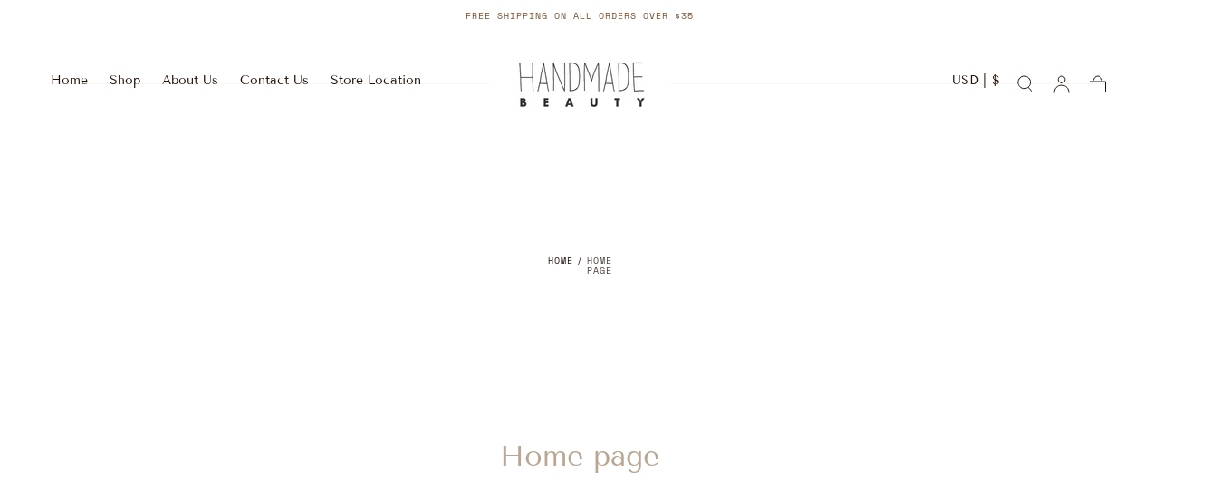

--- FILE ---
content_type: text/css
request_url: https://handmade-beauty.com/cdn/shop/t/6/assets/section-collection.css?v=159802826333608739221738120257
body_size: 545
content:
collection-load-more{display:block}collection-load-previous{display:flex;flex-direction:column-reverse;align-items:center}collection-load-previous.collection__actions:before{margin:2.4rem auto}collection-load-previous.collection__actions{margin:0}.collection{padding-block-end:4rem;background-color:var(--color-body-background);position:relative}.collection--no-utils{padding-block-start:1.2rem}.collection__title{margin:0 0 1.6rem}.collection__title:last-child{margin-block-end:0}.collection__grid{--grid-row-gap: 1.6rem;display:grid;grid-template-columns:repeat(2,minmax(0,1fr));row-gap:var(--grid-row-gap)}.collection__card-text{align-self:flex-start;grid-column-end:span 2}.collection__card-text.card-text--static{align-self:stretch}.collection__card-text{min-height:30rem}.collection__card-text{margin-inline:calc(0rem - var(--page-gutter))}.collection__card-text:not(:last-child){margin-block-end:0}@media screen and (min-width: 750px){.collection__card-text{margin-inline:0}.collection__card-text:not(:last-child){margin-block-end:calc(0rem - var(--grid-row-gap))}}.collection__actions{margin-block-start:2.8rem}.collection__actions:before{content:"";display:block;width:.1rem;height:5rem;margin:0 auto 2.4rem;background-color:var(--color-border-elements)}.collection__nav-links{display:flex;flex-wrap:nowrap;width:calc(100% + 2 * var(--page-gutter));margin:0 calc(0rem - var(--page-gutter));padding:1.6rem;white-space:nowrap;border-block-start:.1rem solid var(--color-border-elements);overflow:auto}.collection__nav ul,.collection__nav li{display:flex}.collection__nav li+li,.collection__nav a+ul{margin-inline-start:1.6rem}.collection__nav a{display:block;padding:1.1rem 1.1rem .9rem;border:.1rem solid var(--color-border-elements);width:max-content;transition:border-color var(--duration-default)}@media (hover: hover){.collection__nav a:hover{border-color:currentColor;text-decoration-color:currentColor}}@media screen and (min-width: 575px){.collection .container{padding:0 var(--page-gutter)}.collection--no-utils{padding-block-start:0}.collection-grid-container{padding-block-start:1.6rem}.collection__grid{--grid-row-gap: 1.6rem;column-gap:.2rem}.collection__nav-links{overflow-x:auto;margin:0 calc(0rem - var(--page-gutter));padding:1.6rem var(--page-gutter);border-block-start:none}}@media screen and (min-width: 750px){.collection-grid-container{padding-block-start:2.4rem}.collection__grid{--grid-row-gap: 2.4rem;grid-template-columns:repeat(3,1fr)}.collection__grid .collection__card-text:not(.card-text--static){padding-block-end:calc(var(--card-media-padding) / 2 - .2rem)}.collection__card-text{grid-column-end:auto;min-height:auto}.collection__card-text .card-text__title{font-size:calc(var(--font-heading-scale) * 2.4rem * var(--card-text--font-size-multiplier, 1))}.collection__card-text:not(:last-child){margin-block-end:0}}@media screen and (min-width: 990px){.collection__inner{display:flex;align-items:flex-start}.collection-grid-container{padding-block-start:4rem;flex:1}.collection__grid{--grid-row-gap: 4rem}.collection__grid[data-cols="3"] .collection__card-text{grid-column-end:auto;padding-block-end:var(--card-media-padding)}.collection:not(.collection--has-sidebar) .collection__grid[data-cols="3"] .collection__card-text .card-text__title{font-size:calc(var(--font-heading-scale) * 3.2rem * var(--card-text--font-size-multiplier, 1))}.collection--has-sidebar .collection-facets__item--view{display:none}.collection:not(.collection--has-sidebar) .collection__grid[data-cols="4"]{grid-template-columns:repeat(4,1fr)}.collection__actions{margin-block-start:4rem}.collection__actions:before{margin-block-end:3.2rem}html.no-js .collection{--header-height: var(--header-height, var(--default-header-height))}.collection__sidebar{flex:0 0 22rem;position:sticky;inset-block-start:var(--collection-sidebar-block-start);padding:4rem 2.4rem 0 0}.collection__nav-links{overflow-x:visible;margin:0;padding:0;font-family:var(--font-heading-family);font-size:var(--font-size-static-medium);line-height:var(--line-height-medium);letter-spacing:normal;text-transform:none}.collection__nav-sublinks{color:var(--color-body-text);font-family:var(--font-heading-family);font-size:var(--font-size-static-small)}.collection__nav ul,.collection__nav li{display:block}.collection__nav li+li,.collection__nav a+ul{margin:1.6rem 0 0}.collection__nav a+ul{padding-inline-start:1.6rem}.collection__nav a{display:block;padding:0;border:none;width:max-content;text-decoration:underline solid transparent .1rem;transition:color var(--duration-default),text-decoration-color var(--duration-short)}.collection__nav a.is-current{color:var(--color-link-text);text-decoration-color:currentColor}}@media screen and (min-width: 1100px){.collection--has-sidebar .collection-facets__item--view{display:block}.collection__grid[data-cols="4"]{grid-template-columns:repeat(4,1fr)}.collection:not(.collection--has-sidebar) .collection__grid[data-cols="3"] .collection__card-text .card-text__content{--card-content-padding: 4rem}.collection--has-sidebar .collection__grid[data-cols="4"] .collection__card-text:not(.card-text--static){padding-block-end:calc(var(--card-media-padding) / 2 - .2rem)}}@media screen and (min-width: 1200px){.collection__grid[data-cols="4"] .collection__card-text .card-text__title{font-size:calc(var(--font-heading-scale) * 2.8rem * var(--card-text--font-size-multiplier, 1))}.collection--has-sidebar .collection__grid[data-cols="3"] .collection__card-text .card-text__title{font-size:calc(var(--font-heading-scale) * 3.2rem * var(--card-text--font-size-multiplier, 1))}}@media screen and (min-width: 1300px){.collection__sidebar{flex-basis:26rem}.collection--has-sidebar .collection__grid:not([data-cols="4"]) .collection__card-text{grid-column-end:auto}.collection--has-sidebar .collection__grid:not([data-cols="4"]) .collection__card-text:not(.card-text--static){padding-block-end:var(--card-media-padding)}}@media screen and (min-width: 1400px){.collection:not(.collection--has-sidebar) .collection__grid[data-cols="4"] .collection__card-text{grid-column-end:auto}.collection:not(.collection--has-sidebar) .collection__grid[data-cols="4"] .collection__card-text:not(.card-text--static){padding-block-end:var(--card-media-padding)}.collection--has-sidebar .collection__grid[data-cols="4"] .collection__card-text .card-text__content,.collection--has-sidebar .collection__grid[data-cols="3"] .collection__card-text .card-text__content{--card-content-padding: 3rem}}@media screen and (min-width: 990px){.collection__aside-filters-actions-item{display:none}.collection__aside-filters-actions-item+li.facets__actions-item{border-inline-start:0}}.collection__aside-filters-sidebar{position:relative;inset-block-start:0}@media screen and (max-width: 990px){.collection__aside-filters{display:none}}.collection__aside-filters-sidebar h2.heading-static{margin-block-start:.4rem;margin-block-end:2.6rem;font-size:var(--font-size-large);letter-spacing:.04em;text-transform:capitalize}.collection__aside-filters-sidebar .facets__accordion{border-block-start:.1rem solid var(--color-border-elements)}.collection__aside-filters-sidebar .facets__accordion .h4.facets__accordion-btn{font-size:var(--font-size-static-medium);text-transform:none}
/*# sourceMappingURL=/cdn/shop/t/6/assets/section-collection.css.map?v=159802826333608739221738120257 */


--- FILE ---
content_type: text/css
request_url: https://handmade-beauty.com/cdn/shop/t/6/assets/component-marquee-tags.css?v=152753083714566760731738120257
body_size: -340
content:
.marquee-tags{--gutter: 2.4rem;position:relative;display:flex;overflow:hidden;max-width:10rem;margin-inline-start:auto;-webkit-user-select:none;user-select:none;text-align:end;color:var(--color-tag-text);font-size:var(--font-size-static-small);line-height:var(--line-height-small);letter-spacing:var(--letter-spacing-medium);text-transform:uppercase}.marquee-tags__items{flex-shrink:0;display:flex;min-width:100%;--scroll-transform-translate-x: -100%;animation:scroll 6s linear infinite}[dir=rtl] .marquee-tags__items{--scroll-transform-translate-x: 100%}.marquee-tags__items+.marquee-tags__items{margin-inline-start:var(--gutter)}.marquee-tags__item+.marquee-tags__item{margin-inline-start:var(--gutter)}@keyframes scroll{0%{transform:translate(0)}to{transform:translate(calc(var(--scroll-transform-translate-x) - var(--gutter)))}}
/*# sourceMappingURL=/cdn/shop/t/6/assets/component-marquee-tags.css.map?v=152753083714566760731738120257 */


--- FILE ---
content_type: text/css
request_url: https://handmade-beauty.com/cdn/shop/t/6/assets/component-cart.css?v=177806545340909731191738120256
body_size: 77
content:
.cart{background-color:var(--color-body-background);display:block;padding:4rem 0 6.4rem}.cart .container{max-width:calc(110.4rem + var(--page-gutter) * 2)}.cart__head{margin-block-end:4.2rem}.cart__title,.cart__subtitle{color:var(--color-heading-text);margin:0 0 2.4rem}.cart__bar{margin-block-end:2.4rem}.cart__summary{margin-block-end:4rem;padding-block-end:4rem;border-block-end:.1rem solid var(--color-border-elements)}.cart__subtitle,.cart__summary-total{text-transform:none;letter-spacing:0}.cart__summary-total{display:flex;justify-content:space-between;align-items:center;margin:0}.cart__summary-tax{color:var(--color-body-text);font-size:var(--font-size-static-medium);margin:1.6rem 0 0}.cart__summary-discounts{font-size:var(--font-size-static-medium);margin:1.2rem 0 0}.cart__summary-discounts svg{color:var(--color-heading-text-default)}.cart__summary-discounts svg,.cart__summary-discounts span{display:inline;vertical-align:middle}.cart__summary-tax a{color:currentColor}.cart__summary-actions{margin-block-start:2.4rem;padding-block:2.4rem;border-block-start:.1rem solid var(--color-border-elements)}.cart__summary-note{margin:1.6rem 0 0;padding-block:1.6rem;border-block:.1rem solid var(--color-border-elements)}.cart__summary-note .accordion__button{padding:0;background-color:transparent;color:var(--color-heading-text);font-size:var(--font-size-static-medium);font-weight:var(--font-weight-bold);text-align:start;width:100%;display:flex;justify-content:space-between;align-items:center;cursor:pointer}.cart__summary-note .accordion__body-inner{margin-block-start:1.6rem;margin-block-end:0}.cart__body{position:relative}.cart-drawer__spinner{position:absolute;inset-block-start:0;inset-inline-start:0;display:flex;justify-content:center;align-items:center;width:100%;height:100%;z-index:2;opacity:0;visibility:hidden;will-change:opacity,visibility;transition:opacity var(--duration-default),visibility var(--duration-default)}cart-items.is-loading .cart-drawer__spinner{opacity:1;visibility:visible}.cart__recommendations{margin-block-start:4rem}.cart__recommendations .swiper{margin:0 calc(var(--page-gutter) * -1);padding:0 var(--page-gutter)}.cart__terms{margin-block-end:1.6rem}.progress-bar{text-align:center;display:block;max-width:50rem;margin-inline:auto}.progress-bar__progress{height:.6rem;border:.1rem solid var(--color-border-elements);margin-block-start:1rem;position:relative;z-index:1}.progress-bar__progress-inner{background-color:var(--color-shipping-bar-progress);display:block;width:0;transition:width var(--duration-default);position:absolute;inset-block:-1px;inset-inline-start:-1px;z-index:2}.progress-bar__text{color:var(--color-heading-text);margin:0}@media screen and (min-width: 990px){.cart{padding:6.4rem 0 9.6rem}.cart__head{margin-block-end:6.4rem}.cart__contents{display:flex;flex-flow:row-reverse wrap;align-items:flex-start}.cart__main{flex:1;padding-inline-end:2.4rem}.cart__summary{width:43.2rem;margin-block-end:0;padding-block-end:0;border-block-end:none}.cart__terms{margin-block-end:2.4rem}.cart__recommendations{padding-block-start:4.8rem;margin-block-start:4.8rem}.cart__recommendations .swiper{margin:0;padding:0}}
/*# sourceMappingURL=/cdn/shop/t/6/assets/component-cart.css.map?v=177806545340909731191738120256 */


--- FILE ---
content_type: text/css
request_url: https://handmade-beauty.com/cdn/shop/t/6/assets/component-cart-recommendations.css?v=24204992658364420871738120256
body_size: -392
content:
.cart-recommendations{display:block}.cart-recommendations__title{letter-spacing:0;margin:0 0 2.4rem}.cart-recommendations__title,.cart-recommendations__item-title,.cart-recommendations__item-price{color:var(--color-heading-text)}.cart-recommendations__item-price{font-size:var(--font-size-static-small)}.cart-recommendations__item{display:flex;flex-flow:row wrap;align-items:center;padding:.8rem;border:.1rem solid var(--color-border-elements)}.cart-recommendations__item.swiper-slide{width:30rem}.cart-recommendations__item-media{width:7rem}.cart-recommendations__item-media .media{padding-block-start:calc(96 / 70 * 100%)}.cart-recommendations__item-details{flex:1;padding-inline-start:.8rem}.cart-recommendations__item-title{margin:0 0 .8rem}.cart-recommendations__item-price{margin:0}.cart-recommendations__item-price del{margin-inline-end:.4rem}.cart-recommendations__item-price ins{color:var(--color-error);text-decoration:none}@media screen and (min-width: 990px){.cart-recommendations__item.swiper-slide{width:36rem}}
/*# sourceMappingURL=/cdn/shop/t/6/assets/component-cart-recommendations.css.map?v=24204992658364420871738120256 */


--- FILE ---
content_type: text/javascript
request_url: https://handmade-beauty.com/cdn/shop/t/6/assets/collection-load-previous.js?v=108043691817879961091738120256
body_size: -77
content:
if(!customElements.get("collection-load-previous")){class CollectionLoadPrevious extends HTMLElement{constructor(){super(),this.btnLoadPrevious=this.querySelector(".js-btn-load-previous"),this.productGrid=document.querySelector("#product-grid"),this.setProperties(),this.btnLoadPrevious.addEventListener("click",e=>{e.preventDefault(),this.btnLoadPrevious.setAttribute("disabled",!0),this.loadPreviousProducts()}),this.checkPageParameter()}checkPageParameter(){const page=new URLSearchParams(window.location.search).get("page")||"1",previousButton=document.querySelector("collection-load-previous");page==="1"&&previousButton&&(previousButton.style.display="none")}setProperties(){this.productGrid=document.querySelector("#product-grid"),this.btnLoadPrevious=this.querySelector(".js-btn-load-previous")}async loadPreviousProducts(){try{const prevPageText=await(await fetch(`${this.btnLoadPrevious.dataset.href}`)).text(),prevPageHTML=new DOMParser().parseFromString(prevPageText,"text/html"),productGrid=prevPageHTML.querySelector("#ProductGridContainer").querySelector("#product-grid");this.productGrid.insertAdjacentHTML("afterbegin",productGrid.innerHTML);const prevButtonOnNewPage=prevPageHTML.querySelector(".js-btn-load-previous");if(prevButtonOnNewPage){const prevPageLink=prevButtonOnNewPage.dataset.href;this.btnLoadPrevious.dataset.href=prevPageLink}const currentUrl=new URL(window.location.href),currentUrlParams=new URLSearchParams(currentUrl.search),currentPage=parseInt(currentUrlParams.get("page"),10)||1;currentUrlParams.set("page",currentPage-1),currentUrl.search=currentUrlParams.toString(),history.replaceState({},"",currentUrl.toString()),this.checkPageParameter()}catch(error){console.error(error),alert(error.message)}finally{this.btnLoadPrevious.removeAttribute("disabled")}}}customElements.define("collection-load-previous",CollectionLoadPrevious)}
//# sourceMappingURL=/cdn/shop/t/6/assets/collection-load-previous.js.map?v=108043691817879961091738120256


--- FILE ---
content_type: text/javascript
request_url: https://handmade-beauty.com/cdn/shop/t/6/assets/global.js?v=154766479905065903281738120257
body_size: 8961
content:
const body=document.querySelector("body");let header=document.querySelector("#header, #shopify-section-main-password-header header"),announcementBar=document.querySelector(".js-announcement-bar"),productMedia=document.querySelector(".product__media"),productMediaSwiper=document.querySelector(".product__media .swiper");const mobileMediumWidth=575,mobileWidth=750,tabletWidth=990,windowDynamicEvents=["scroll","resize"],isDesktop=window.innerWidth>tabletWidth,isTablet=window.innerWidth<=tabletWidth&&window.innerWidth>=mobileWidth,isMobile=window.innerWidth<mobileWidth;document.querySelectorAll(".hero__inner > .media > video > img").forEach(function(el){el.setAttribute("loading","lazy"),el.setAttribute("alt","Video Cover")}),document.querySelectorAll(".lazyload").forEach(function(el){el.setAttribute("loading","lazy")}),windowDynamicEvents.forEach(eventType=>{window.addEventListener(eventType,()=>{setRootCustomProperties()})}),setRootCustomProperties(),window.addEventListener("shopify:section:load",function(){header=document.querySelector("#header, #shopify-section-main-password-header header"),announcementBar=document.querySelector(".js-announcement-bar")});function setCustomProperty(property,value){document.documentElement.style.setProperty(property,value)}function setRootCustomProperties(){const setCustomProperty2=(property,value)=>{document.documentElement.style.setProperty(property,value)};setCustomProperty2("--viewport-height",`${window.innerHeight}px`);const updateHeaderHeight=()=>{const header3=document.querySelector("header");header3?setCustomProperty2("--header-height",`${parseInt(header3.offsetHeight)}px`):setCustomProperty2("--header-height","0px")},updateSectionBodyWidth=()=>{const sectionBody=document.querySelector("section > .container > .section__body");sectionBody&&setCustomProperty2("--section-body-width",`${parseInt(sectionBody.offsetWidth)}px`)};if(updateHeaderHeight(),updateSectionBodyWidth(),window.addEventListener("resize",()=>{updateHeaderHeight(),updateSectionBodyWidth()}),window.Shopify&&window.Shopify.designMode&&(document.addEventListener("shopify:section:load",()=>{updateHeaderHeight(),updateSectionBodyWidth()}),document.addEventListener("shopify:section:unload",()=>{updateHeaderHeight(),updateSectionBodyWidth()}),document.addEventListener("shopify:section:select",()=>{updateHeaderHeight(),updateSectionBodyWidth()}),document.addEventListener("shopify:section:deselect",()=>{updateHeaderHeight(),updateSectionBodyWidth()}),document.addEventListener("shopify:block:select",()=>{updateHeaderHeight(),updateSectionBodyWidth()}),document.addEventListener("shopify:block:deselect",()=>{updateHeaderHeight(),updateSectionBodyWidth()})),announcementBar){let announcementBarTop=Math.max(0,announcementBar.getBoundingClientRect().y+announcementBar.offsetHeight);setCustomProperty2("--announcement-bar-top",`${parseInt(announcementBarTop)}px`),setCustomProperty2("--announcement-bar-height",`${parseInt(announcementBar.offsetHeight)}px`)}else setCustomProperty2("--announcement-bar-top","0px"),setCustomProperty2("--announcement-bar-height","0px");if(productMedia&&productMedia.offsetWidth!=0){setCustomProperty2("--product-media-area-width",`${parseInt(productMedia.offsetWidth)}px`),setCustomProperty2("--product-media-area-swiper-height",`${parseInt(productMediaSwiper.offsetHeight)}px`);const mediaInProductMedia=productMedia.querySelector(".media > *");mediaInProductMedia&&setCustomProperty2("--product-media-width",`${parseInt(mediaInProductMedia.offsetWidth)}px`)}let heroBanner=document.querySelector(".hero-banner");if(heroBanner){let heroInner=heroBanner.querySelectorAll(".hero__inner");if(heroInner.length>0){let headerMenuTextColor=heroInner[0].getAttribute("data-header-menu-text-color");headerMenuTextColor&&setCustomProperty2("--transparent-header-menu-text-color",`${headerMenuTextColor}`)}}else setCustomProperty2("--transparent-header-menu-text-color","var(--color-heading-text)");const header2=document.querySelector(".header.is-transparent:not(.is-scrolled)"),firstShopifySection=document.querySelector("main .shopify-section:first-of-type");header2&&firstShopifySection&&firstShopifySection.querySelector(".media")&&!firstShopifySection.classList.contains("section-hero-banner")&&(header2.style.color="var(--color-menu-transparent-text)")}function scrollPositionY(){setCustomProperty("--window-scroll-y-position",window.scrollY);const sectionHeader=document.querySelector(".section--header");window.scrollY===0?(document.body.classList.add("is-at-top"),document.body.classList.remove("is-scrolled"),sectionHeader&&header&&header.getAttribute("data-sticky-header")==="true"&&sectionHeader.classList.remove("is-sticky")):(document.body.classList.add("is-scrolled"),document.body.classList.remove("is-at-top"),sectionHeader&&header&&header.getAttribute("data-sticky-header")==="true"&&sectionHeader.classList.add("is-sticky"))}scrollPositionY(),window.addEventListener("scroll",scrollPositionY);const isHeaderTransparent=header?.classList.contains("is-transparent"),isHeaderSticky=header?.classList.contains("is-sticky"),isAnnouncementBarAfterHeader=announcementBar?.parentElement?.previousElementSibling?.classList.contains("section--header");if(isAnnouncementBarAfterHeader&&isHeaderTransparent){let main=document.querySelector("main");if(main){let announcementBarTop=Math.max(0,announcementBar.getBoundingClientRect().y+announcementBar.offsetHeight);isMobile?main.style.marginTop=`-${parseInt(announcementBarTop)}px`:main.style.marginTop=`-${parseInt(announcementBar.offsetHeight)}px`;let collectionHeroBreadcrumbs=document.querySelector(".collection-hero__breadcrumbs");collectionHeroBreadcrumbs&&(collectionHeroBreadcrumbs.style.marginTop=`${parseInt(announcementBar.offsetHeight)}px`);let collectionHeroContent=document.querySelector(".collection-hero__content");collectionHeroContent&&(isMobile||(collectionHeroContent.style.marginTop=`calc(${parseInt(header.offsetHeight)}px + ${parseInt(announcementBar.offsetHeight)}px + 3.2rem + 3.2rem)`))}}const bodyScroll={lock(container){bodyScrollLock.disableBodyScroll(container)},unlock(container){bodyScrollLock.enableBodyScroll(container)},clear(){bodyScrollLock.clearAllBodyScrollLocks()}},onKeyUpEscape=event=>{if(event.code.toUpperCase()!=="ESCAPE")return;const openDetailsElement=event.target.closest("details[open]");if(!openDetailsElement)return;const summaryElement=openDetailsElement.querySelector("summary");openDetailsElement.removeAttribute("open"),summaryElement.setAttribute("aria-expanded",!1),summaryElement.focus({preventScroll:!0})},getFocusableElements=container=>Array.from(container.querySelectorAll('summary, a[href], button:enabled, [tabindex]:not([tabindex^="-"]), [draggable], area, input:not([type=hidden]):enabled, select:enabled, textarea:enabled, object, iframe'));document.querySelectorAll('[id^="Details-"] summary').forEach(summary=>{summary.setAttribute("role","button"),summary.setAttribute("aria-expanded",summary.parentNode.hasAttribute("open")),summary.nextElementSibling.getAttribute("id")&&summary.setAttribute("aria-controls",summary.nextElementSibling.id),summary.addEventListener("click",event=>{event.currentTarget.setAttribute("aria-expanded",!event.currentTarget.closest("details").hasAttribute("open"))}),!summary.closest("header-drawer")&&summary.parentElement.addEventListener("keyup",onKeyUpEscape)});const trapFocusHandlers={},removeTrapFocus=(elementToFocus=null)=>{document.removeEventListener("focusin",trapFocusHandlers.focusin),document.removeEventListener("focusout",trapFocusHandlers.focusout),document.removeEventListener("keydown",trapFocusHandlers.keydown),elementToFocus&&elementToFocus.focus({preventScroll:!0})},trapFocus=(container,elementToFocus=container)=>{var elements=getFocusableElements(container),first=elements[0],last=elements[elements.length-1];removeTrapFocus(),trapFocusHandlers.focusin=event=>{event.target!==container&&event.target!==last&&event.target!==first||document.addEventListener("keydown",trapFocusHandlers.keydown)},trapFocusHandlers.focusout=function(){document.removeEventListener("keydown",trapFocusHandlers.keydown)},trapFocusHandlers.keydown=function(event){event.code.toUpperCase()==="TAB"&&(event.target===last&&!event.shiftKey&&(event.preventDefault(),first.focus()),(event.target===container||event.target===first)&&event.shiftKey&&(event.preventDefault(),last.focus()))},document.addEventListener("focusout",trapFocusHandlers.focusout),document.addEventListener("focusin",trapFocusHandlers.focusin),elementToFocus.focus()},serializeForm=form=>{const obj={},formData=new FormData(form);for(const key of formData.keys())obj[key]=formData.get(key);return JSON.stringify(obj)},deepClone=obj=>JSON.parse(JSON.stringify(obj)),handleize=str=>str.replace(/[ /_]/g,"-").toLowerCase(),decode=str=>decodeURIComponent(str).replace(/\+/g," "),getOffsetTop=element=>{let offsetTop=0;do isNaN(element.offsetTop)||(offsetTop+=element.offsetTop);while(element=element.offsetParent);return offsetTop};class MenuDrawer extends HTMLElement{constructor(){super(),this.details=this.querySelector("details"),this.summary=this.querySelector("summary"),this.drawer=this.querySelector(".js-drawer"),this.btnsCloseDrawer=this.querySelectorAll(".js-btn-close-drawer"),this.btnsCloseDrawer=[...this.btnsCloseDrawer].filter(btnCloseDrawer=>this.drawer===btnCloseDrawer.closest(".js-drawer")),this.elementToFocus=this.querySelector(".js-drawer-focus-element")||this.btnsCloseDrawer[0],this.toggleButtons=[this.summary,...this.btnsCloseDrawer],this.isParentDrawerOpen=!1,this.predictiveSearch=this.querySelector("predictive-search"),this.setInitialAccessibilityAttr(),this.toggleButtons.forEach(toggleButton=>{toggleButton.addEventListener("click",e=>{e.preventDefault(),this.toggleDrawer()})}),this.addEventListener("keydown",e=>{const isEscapeKey=e.key==="Escape",isDrawerOpen=this.details.classList.contains("menu-opening"),nestedOpenDrawer=this.details.querySelector("details[open]");!isEscapeKey||nestedOpenDrawer||!isDrawerOpen||this.predictiveSearch&&this.predictiveSearch.input==document.activeElement||this.toggleDrawer()}),this.addEventListener("keydown",e=>{if(e.key==="Enter"){const activeElement=document.activeElement;activeElement&&activeElement.matches('input[type="checkbox"]')&&(activeElement.click(),e.preventDefault())}}),this.toggleTrapFocus()}toggleDrawer(){const isDrawerTransitioning=this.details.classList.contains("drawer-transitioning");this.details.hasAttribute("open")?(this.details.classList.remove("menu-opening"),this.toggleButtons.forEach(toggleButton=>{toggleButton.classList.remove("menu-is-open"),toggleButton.setAttribute("aria-expanded",!1)}),body.style.overflow="",this.isParentDrawerOpen&&(this.parentDrawer.style.overflow=""),setTimeout(()=>{this.details.removeAttribute("open")},500)):(this.details.setAttribute("open",""),this.toggleButtons.forEach(toggleButton=>{toggleButton.classList.add("menu-is-open"),toggleButton.setAttribute("aria-expanded",!0)}),this.details.classList.add("menu-opening"),body.style.overflow==="hidden"?(this.parentDrawer=this.closest(".js-drawer"),this.parentDrawer||(this.isParentDrawerOpen=!1),this.isParentDrawerOpen=!0,this.parentDrawer.style.overflow="hidden"):body.style.overflow="hidden");const handleDropdownTransition=e=>{if(e.target!==this.drawer||e.propertyName!=="visibility")return;this.details.classList.remove("drawer-transitioning"),this.elementToFocus&&this.elementToFocus.focus({preventScroll:!0}),this.details.hasAttribute("open")||(this.toggleButtons.forEach(toggleButton=>{toggleButton.setAttribute("aria-expanded",!1)}),this.summary.focus({preventScroll:!0})),this.isParentDrawerOpen?(this.parentDrawer.style.overflow="",document.body.style.overflow=""):document.body.style.overflow="hidden",e.target.removeEventListener("transitionend",handleDropdownTransition)};this.drawer.addEventListener("transitionstart",e=>{this.details.classList.add("drawer-transitioning")},{once:!0}),this.drawer.addEventListener("transitionend",handleDropdownTransition)}instantlyHideDrawer(){this.toggleButtons.forEach(toggleButton=>{toggleButton.setAttribute("aria-expanded",!1)}),this.details.classList.remove("menu-opening"),this.details.removeAttribute("open"),body.style.overflow=""}toggleTrapFocus(container=this.drawer){document.addEventListener("focusin",e=>{if(!this.details.classList.contains("menu-opening"))return;const openDrawer=e.target.closest("details.menu-opening .js-drawer"),nestedOpenDrawer=this.details.querySelector("details.menu-opening");if(openDrawer===this.drawer||nestedOpenDrawer)return;e.preventDefault();const focusableElements=getFocusableElements(container),focusedElementDOMPosition=container.compareDocumentPosition(e.target),visibleFocusableElements=focusableElements.filter(focusableElement=>{if(getComputedStyle(focusableElement).display==="none")return;const isSummary=focusableElement.tagName==="SUMMARY",focusableElementDetails=focusableElement.closest("details"),parentFocusableElementDetails=focusableElementDetails.parentElement.closest("details"),focusableElementDrawer=focusableElementDetails.querySelector(".js-drawer");return(focusableElementDrawer?focusableElementDrawer===this.drawer:focusableElementDetails===this.details)||isSummary&&parentFocusableElementDetails.hasAttribute("open")}),firstFocusableElement=visibleFocusableElements[0],lastFocusableElement=visibleFocusableElements[visibleFocusableElements.length-1];if(focusedElementDOMPosition>=4){firstFocusableElement.focus({preventScroll:!0});return}lastFocusableElement.focus({preventScroll:!0})})}setInitialAccessibilityAttr(){const isDetailsOpen=this.details.hasAttribute("open");this.summary.setAttribute("role","button"),this.summary.setAttribute("aria-controls",this.drawer.id),this.summary.setAttribute("aria-expanded",isDetailsOpen)}}customElements.define("menu-drawer",MenuDrawer);class HeaderDrawer extends MenuDrawer{constructor(){super(),window.addEventListener("resize",e=>{if(!this.classList.contains("mobile-drawer"))return;const isDesktop2=window.innerWidth<tabletWidth,isMenuOpen=this.details.classList.contains("menu-opening");isDesktop2||!isMenuOpen||this.instantlyHideDrawer()})}instantlyHideDrawer(){super.instantlyHideDrawer()}toggleDrawer(){const isDrawerTransitioning=this.details.classList.contains("drawer-transitioning"),drawerButton=this.querySelector(".drawer__button");drawerButton.classList.contains("menu-is-open")?(header.classList.remove("menu-open"),drawerButton.classList.remove("menu-is-open")):(header.classList.add("menu-open"),drawerButton.classList.add("menu-is-open")),super.toggleDrawer()}toggleTrapFocus(){super.toggleTrapFocus(this.details)}}customElements.define("header-drawer",HeaderDrawer);class DesktopDrawer extends MenuDrawer{constructor(){super(),window.addEventListener("resize",e=>{const isDesktop2=window.innerWidth<tabletWidth,isMenuOpen=this.details.classList.contains("menu-opening");!isDesktop2||!isMenuOpen||this.instantlyHideDrawer()})}}customElements.define("desktop-drawer",DesktopDrawer);function pauseAllMedia(){document.querySelectorAll(".js-youtube").forEach(video=>{video.contentWindow.postMessage('{"event":"command","func":"pauseVideo","args":""}',"*")}),document.querySelectorAll(".js-vimeo").forEach(video=>{video.contentWindow.postMessage('{"method":"pause"}',"*")}),document.querySelectorAll("video").forEach(video=>video.pause()),document.querySelectorAll("product-model").forEach(model=>{model.modelViewerUI&&model.modelViewerUI.pause()})}function unpauseAllMedia(){document.querySelectorAll(".js-youtube").forEach(video=>{video.contentWindow.postMessage('{"event":"command","func":"playVideo","args":""}',"*")}),document.querySelectorAll(".js-vimeo").forEach(video=>{video.contentWindow.postMessage('{"method":"play"}',"*")}),document.querySelectorAll("video").forEach(video=>{let playPromise=video.play();playPromise!==void 0&&playPromise.then(_=>{}).catch(error=>{video.play()})}),document.querySelectorAll("product-model").forEach(model=>{model.modelViewerUI&&model.modelViewerUI.play()})}const debounce=(fn,wait)=>{let t;return(...args)=>{clearTimeout(t),t=setTimeout(()=>fn.apply(this,args),wait)}},fetchConfig=(type="json")=>({method:"POST",headers:{"Content-Type":`application/${type}`,Accept:`application/${type}`}});class QuantityInput extends HTMLElement{constructor(){super(),this.input=this.querySelector("input"),this.changeEvent=new Event("change",{bubbles:!0}),this.querySelectorAll("button").forEach(button=>button.addEventListener("click",this.onButtonClick.bind(this)))}onButtonClick(event){event.preventDefault();const previousValue=this.input.value;event.target.name==="increment"?this.input.stepUp():this.input.stepDown(),previousValue!==this.input.value&&this.input.dispatchEvent(this.changeEvent)}}customElements.define("quantity-input",QuantityInput);class ModalOpener extends HTMLElement{constructor(){super();const button=this.querySelector("button");button&&button.addEventListener("click",()=>{const modal=document.querySelector(this.getAttribute("data-modal"));modal&&modal.show(button)})}}customElements.define("modal-opener",ModalOpener);class ModalDialog extends HTMLElement{constructor(){super(),this.dialogHolder=this.querySelector('[role="dialog"]'),this.querySelector('[id^="ModalClose-"]').addEventListener("click",this.hide.bind(this,!1)),this.addEventListener("keyup",event=>{event.code?.toUpperCase()==="ESCAPE"&&this.hide()}),this.addEventListener("click",event=>{event.target===this&&this.hide()})}connectedCallback(){this.moved||(this.moved=!0,document.body.appendChild(this))}show(opener){this.openedBy=opener,document.body.classList.add("overflow-hidden"),this.setAttribute("open",""),trapFocus(this,this.dialogHolder),window.pauseAllMedia()}hide(){document.body.classList.remove("overflow-hidden"),document.body.dispatchEvent(new CustomEvent("modalClosed")),this.removeAttribute("open"),removeTrapFocus(this.openedBy),window.unpauseAllMedia()}}customElements.define("modal-dialog",ModalDialog);function isIOS(){return/iPad|iPhone|iPod|iPad Simulator|iPhone Simulator|iPod Simulator/.test(navigator.platform)||navigator.platform==="MacIntel"&&navigator.maxTouchPoints>1}class DeferredMedia extends HTMLElement{constructor(){super();const poster=this.querySelector('[id^="Deferred-Poster-"]');poster&&poster.addEventListener("click",this.loadContent.bind(this))}loadContent(focus=!0){if(!this.getAttribute("loaded")){const content=document.createElement("div");content.appendChild(this.querySelector("template").content.firstElementChild.cloneNode(!0)),this.setAttribute("loaded",!0);const deferredElement=this.appendChild(content.querySelector("video, model-viewer, iframe"));isIOS()&&(deferredElement.controls=!0),deferredElement.play&&deferredElement.play(),focus&&deferredElement.focus()}}}customElements.define("deferred-media",DeferredMedia);class LocalizationForm extends HTMLElement{constructor(){super(),this.form=this.querySelector("form"),this.localizationInputElements=this.querySelectorAll('[name="country_code"], [name="language_code"]'),this.localizationInputElements.forEach(inputElement=>{inputElement.addEventListener("input",()=>{this.form.submit()})})}}customElements.define("localization-form",LocalizationForm);class AccordionDefault extends HTMLElement{constructor(){if(super(),this.hideMultiple=this.hasAttribute("data-hide-multiple"),this.summaryElements=this.querySelectorAll("summary"),this.setInitialAccessibilityAttr(),this.addEventListener("click",e=>{let isBtn=e.target.classList.contains("accordion__button")||e.target.closest("svg");const svgElement=e.target.closest("svg");if(isBtn||(isBtn=e.target.classList.contains("js-btn")),svgElement){const summary=svgElement.closest("summary");summary&&summary.click()}if(!isBtn)return;e.preventDefault();const targetBtn=e.target.closest("summary")||e.target.closest("svg").closest("summary");this.toggleDropdown(targetBtn),this.collapseInactiveItems(targetBtn)}),this.addEventListener("keydown",e=>{if(!(e.key==="Escape"))return;const closestOpenDetails=document.activeElement.closest("details.is-active");if(!closestOpenDetails)return;const btn=closestOpenDetails.querySelector("summary");this.toggleDropdown(btn),this.collapseInactiveItems(btn)}),Shopify.designMode){let timeoutId;document.querySelectorAll(".drawer__submenu-first-item").forEach(item=>{item.addEventListener("click",function(){item.classList.contains("is-active")?(timeoutId&&clearTimeout(timeoutId),item.classList.remove("is-active")):(item.classList.add("is-active"),timeoutId=setTimeout(()=>{item.classList.remove("is-active")},1e4))})})}}collapseInactiveItems(exceptBtn){if(!this.hideMultiple)return;document.querySelectorAll("accordion-default summary").forEach(summary=>{const accordionDefault=summary.closest("accordion-default");summary!==exceptBtn&&accordionDefault.toggleDropdown(summary,!0)})}toggleDropdown(btn,forceClose){const dropdown=btn.nextElementSibling;if(dropdown.classList.contains("is-transitioning"))return;const details=btn.parentElement;if(forceClose){details.classList.remove("is-active"),details.removeAttribute("open"),btn.setAttribute("aria-expanded",!1),dropdown.style.height="0px";return}details.classList.toggle("is-active");const isDetailsActive=details.classList.contains("is-active");btn.setAttribute("aria-expanded",isDetailsActive),isDetailsActive?(details.setAttribute("open",""),dropdown.style.height=`${dropdown.scrollHeight}px`):(dropdown.style.height=`${dropdown.scrollHeight}px`,setTimeout(()=>{dropdown.style.height="0px"},0)),dropdown.classList.add("is-transitioning"),dropdown.addEventListener("transitionend",handleHeightTransition);function handleHeightTransition(e){dropdown.removeEventListener("transitionend",handleHeightTransition),dropdown.classList.remove("is-transitioning"),details.classList.contains("is-active")?dropdown.style.height="auto":(details.removeAttribute("open"),btn.focus())}}setInitialAccessibilityAttr(){this.summaryElements.forEach(summaryElement=>{const detailsElement=summaryElement.parentElement,dropdown=summaryElement.nextElementSibling,isDetailsOpen=detailsElement.hasAttribute("open");summaryElement.setAttribute("role","button"),summaryElement.setAttribute("aria-controls",dropdown.id),summaryElement.setAttribute("aria-expanded",isDetailsOpen)})}}customElements.define("accordion-default",AccordionDefault);const nav=document.querySelector(".js-nav");nav?.addEventListener("click",function(e){const isHoverDisabled=matchMedia("(hover: none)").matches,isLink=e.target.classList.contains("js-nav-link");if(!isHoverDisabled||!isLink)return;const linkItem=e.target.parentElement,activeLinkItem=linkItem.parentElement.querySelector(".js-nav-item.is-active"),hasDropdown=linkItem.classList.contains("has-dropdown");activeLinkItem!==linkItem&&activeLinkItem?.classList.remove("is-active"),hasDropdown&&(e.preventDefault(),linkItem.classList.toggle("is-active"))}),document.addEventListener("click",function(e){if(e.target.closest(".js-nav-item.is-active"))return;const activeLinkItems=document.querySelectorAll(".js-nav-item.is-active");activeLinkItems.length!=0&&activeLinkItems.forEach(activeLinkItem=>{activeLinkItem.classList.remove("is-active")})});let navItems=document.querySelectorAll(".js-nav-item.has-dropdown:not(.default-dropdown)");window.addEventListener("shopify:section:load",function(){navItems=document.querySelectorAll(".js-nav-item.has-dropdown:not(.default-dropdown)")}),["DOMContentLoaded","resize"].forEach(eventType=>{window.addEventListener(eventType,()=>{navItems=document.querySelectorAll(".js-nav-item.has-dropdown:not(.default-dropdown)"),navItems.forEach(navItem=>{const dropdown=navItem.querySelector(".js-dropdown");if(!dropdown)return;const{y,height}=navItem.getBoundingClientRect(),itemTop=y+height,dropdownY=dropdown.getBoundingClientRect().y;if(itemTop===dropdownY)return;const difference=Math.round(dropdownY-itemTop);navItem.style.setProperty("--after-height",`${difference}px`)})})});let hero=document.querySelector(".hero-banner")||document.querySelector("main section");window.addEventListener("shopify:section:load",function(){hero=document.querySelector(".hero-banner")||document.querySelector("main section")}),toggleHeaderIsScrolled(),windowDynamicEvents.forEach(eventType=>{window.addEventListener(eventType,function(){toggleHeaderIsScrolled()})}),window.addEventListener("scroll",function(){if(announcementBar){let announcementBarTop=Math.max(0,announcementBar.getBoundingClientRect().y+announcementBar.offsetHeight);document.documentElement.style.setProperty("--announcement-bar-top",`${parseInt(announcementBarTop)}px`)}}),window.addEventListener("load",function(){if(announcementBar){let announcementBarTop=Math.max(0,announcementBar.getBoundingClientRect().y+announcementBar.offsetHeight);document.documentElement.style.setProperty("--announcement-bar-top",`${parseInt(announcementBarTop)}px`)}});function toggleHeaderIsScrolled(){if(!header||!hero)return;announcementBar&&!isElementInViewport(announcementBar)&&document.documentElement.style.setProperty("--announcement-bar-top","0px");const isHeaderTransparent2=header.classList.contains("is-transparent"),isHeaderSticky2=header.classList.contains("is-sticky"),isTransparentOnScroll=header.classList.contains("is-on-scroll");if(!isHeaderTransparent2||!isHeaderSticky2)return;const{height,y}=hero.getBoundingClientRect();y+height-header.clientHeight>0?(header.classList.remove("is-scrolled"),header.classList.remove("is-on-scroll-text")):isTransparentOnScroll?(header.classList.remove("is-scrolled"),header.classList.add("is-on-scroll-text")):header.classList.add("is-scrolled")}function isElementInViewport(element){var rect=element.getBoundingClientRect();return rect.top>=0&&rect.left>=0&&rect.bottom<=(window.innerHeight||document.documentElement.clientHeight)&&rect.right<=(window.innerWidth||document.documentElement.clientWidth)}const animationObserverOptions={rootMargin:"-100px"},animationObserver=new IntersectionObserver(entries=>{entries.forEach(entry=>{entry.isIntersecting&&(entry.target.classList.add("animation-init"),entry.target.addEventListener("animationend",()=>{entry.target.classList.add("animation-none")},{once:!0}),animationObserver.unobserve(entry.target))})},animationObserverOptions);observeAnimationElements(),window.addEventListener("shopify:section:load",()=>{observeAnimationElements()});function observeAnimationElements(){document.querySelectorAll('[class*="js-animation-"]').forEach(animationElement=>{animationObserver.observe(animationElement)})}class DropdownInput extends HTMLElement{constructor(){super(),this.select=this.querySelector("select"),this.dropdown=null,this.buttons=null,this.detailsTemplate=this.querySelector('template[data-name="details"]'),this.optionTemplate=this.querySelector('template[data-name="option"]'),this.select}connectedCallback(){this.init()}init(){this.select.classList.add("hidden"),this.appendTemplate()}appendTemplate(){const detailsTemplate=this.detailsTemplate.content.firstElementChild.cloneNode(!0),optionTemplate=this.optionTemplate.content,options=Array.from(this.select.options);if(options.length===0)return;const selectedOption=options.find(option=>option.selected);detailsTemplate.querySelector("[data-label]").textContent=selectedOption.label,options.forEach(option=>{const html=optionTemplate.cloneNode(!0),button=html.querySelector("button"),li=html.querySelector("li");button.setAttribute("data-value",option.value),button.textContent=option.label,button.toggleAttribute("disabled",option.disabled),li.classList.toggle("is-active",option.selected),detailsTemplate.querySelector("[data-options]").append(html)}),this.append(detailsTemplate),this.dropdown=this.querySelector("details"),this.buttons=this.dropdown.querySelectorAll("button"),this.setHandlers()}update(){this.dropdown=null,this.buttons=null,this.querySelector("details")?.remove(),this.appendTemplate()}setHandlers(){this.querySelector("summary").addEventListener("click",this.onSummaryClick.bind(this)),this.buttons.forEach((button,index)=>{button.addEventListener("click",event=>this.onOptionSelect(event,index))})}onOptionSelect(event,index){event.preventDefault(),Array.from(this.select.options).forEach(option=>option.removeAttribute("selected")),this.select.options[index].setAttribute("selected","selected"),this.select.value=event.target.dataset.value,this.select.dispatchEvent(new Event("change",{bubbles:!0})),this.querySelector("[data-label]").textContent=this.select.options[index].label,this.setSelectedOption(event.target),this.update()}setSelectedOption(buttonOption){const buttonEl=buttonOption;this.buttons.forEach(button=>{button.parentElement.classList.remove("is-active")}),buttonEl.parentElement.classList.add("is-active"),this.select.dispatchEvent(new Event("change")),this.select.closest("form")?.dispatchEvent(new Event("input")),this.close(void 0,this.dropdown.querySelector("summary"),this.dropdown)}onSummaryClick(event){const summaryElement=event.currentTarget,detailsElement=summaryElement.parentNode;detailsElement.hasAttribute("open")?this.close(event,summaryElement,detailsElement):this.open(summaryElement,detailsElement)}open(summaryElement,detailsElement){setTimeout(()=>{detailsElement.classList.add("is-open")}),summaryElement.setAttribute("aria-expanded",!0),trapFocus(detailsElement,summaryElement)}close(event,summaryElement,detailsElement){event&&event.preventDefault(),detailsElement.classList.remove("is-open"),removeTrapFocus(summaryElement),this.closeAnimation(detailsElement)}closeAnimation(detailsElement){let animationStart;const handleAnimation=time=>{animationStart===void 0&&(animationStart=time),time-animationStart<300?window.requestAnimationFrame(handleAnimation):detailsElement.removeAttribute("open")};window.requestAnimationFrame(handleAnimation)}}if(customElements.define("dropdown-input",DropdownInput),!customElements.get("text-truncator")){class TextTruncator extends HTMLElement{constructor(){super(),this.initElements()}connectedCallback(){this.setupTextTruncation()}initElements(){this.textTruncatorButton=this.querySelector(".text-truncator__button"),this.textTruncatorButtonText=this.textTruncatorButton?.querySelector(".text-truncator__button-text"),this.textTruncatorIconPlus=this.textTruncatorButton?.querySelector(".icon-plus"),this.textTruncatorIconMinus=this.textTruncatorButton?.querySelector(".icon-minus")}setupTextTruncation(){const textTruncator=this.querySelector(".text-truncator");textTruncator.style.display="block";const{lineHeight,lineCount,maxLineCount}=this.calculateLineCounts(textTruncator);lineCount>maxLineCount?(this.applyTextTruncation(textTruncator,lineHeight,maxLineCount),this.setupButton(textTruncator)):this.removeTextTruncation(textTruncator)}calculateLineCounts(element){const lineHeight=parseFloat(window.getComputedStyle(element).lineHeight),lineCount=Math.floor(element.clientHeight/lineHeight),maxLineCount=parseInt(this.dataset.maxLineCount);return{lineHeight,lineCount,maxLineCount}}applyTextTruncation(element,lineHeight,maxLineCount){element.classList.add("text-truncator--hidden");const maxHeight=`${lineHeight*maxLineCount}px`,style=document.createElement("style");style.innerHTML=`.text-truncator--hidden { max-height: ${maxHeight}; }`,document.head.appendChild(style)}removeTextTruncation(element){element.classList.remove("text-truncator--hidden"),this.textTruncatorButton&&(this.textTruncatorButton.innerHTML="")}setupButton(textTruncator){this.textTruncatorButton&&(this.textTruncatorButtonText.innerHTML=`<span>${this.dataset.readMore}</span>`,this.toggleIcons("plus"),this.textTruncatorButton.addEventListener("click",event=>{event.preventDefault(),this.toggleTextTruncation(textTruncator)}))}toggleTextTruncation(textTruncator){const paragraphs=textTruncator.querySelectorAll("p"),isHidden=textTruncator.classList.contains("text-truncator--hidden");if(paragraphs.forEach((paragraph,index)=>{paragraph.style.marginTop=isHidden&&index!==0?"1rem":""}),textTruncator.classList.toggle("text-truncator--hidden"),this.textTruncatorButtonText.innerHTML=`<span>${isHidden?this.dataset.readLess:this.dataset.readMore}</span>`,this.toggleIcons(isHidden?"minus":"plus"),isHidden&&window.innerWidth<768){const lineHeight=parseFloat(window.getComputedStyle(textTruncator).lineHeight);textTruncator.style.overflow="scroll"}else textTruncator.style.maxHeight="",textTruncator.style.overflow=""}toggleIcons(iconType){this.textTruncatorIconPlus.style.display=iconType==="plus"?"inline-block":"none",this.textTruncatorIconMinus.style.display=iconType==="minus"?"inline-block":"none"}}customElements.define("text-truncator",TextTruncator)}const megaMenu=document.querySelector("nav.js-nav");if(megaMenu){let toggleHeaderTransparency2=function(){megaMenu.querySelector(".js-dropdown.is-visible")&&isHeaderTransparent2?header.classList.add("is-megamenu-open"):isHeaderTransparent2&&header.classList.remove("is-megamenu-open")},closeAllDropdowns2=function(){megaMenu.querySelectorAll(".js-dropdown.is-visible").forEach(dropdown=>{dropdown.closest(".js-nav-item")?.getAttribute("data-menu-item")&&dropdown.classList.remove("is-visible")})};var toggleHeaderTransparency=toggleHeaderTransparency2,closeAllDropdowns=closeAllDropdowns2;const isHeaderTransparent2=header.classList.contains("is-transparent");megaMenu.querySelectorAll(".js-nav-item").forEach(item=>{const menuContent=item.querySelector(".js-dropdown");item.querySelector(".js-nav-link").addEventListener("mouseenter",()=>{item.getAttribute("data-menu-item")!==null&&(closeAllDropdowns2(),menuContent&&menuContent.classList.add("is-visible"),toggleHeaderTransparency2())}),item.addEventListener("mouseleave",e=>{const related=e.relatedTarget;related&&(menuContent?.contains(related)||item.contains(related)||megaMenu.contains(related))||toggleHeaderTransparency2()}),menuContent&&menuContent.addEventListener("mouseleave",e=>{const related=e.relatedTarget;related&&(menuContent.contains(related)||item.contains(related)||megaMenu.contains(related))||(closeAllDropdowns2(),toggleHeaderTransparency2())})}),megaMenu.addEventListener("mouseleave",()=>{closeAllDropdowns2(),toggleHeaderTransparency2()})}class BackToTop extends HTMLElement{constructor(){super(),this.vertical_offset_for_trigger=window.innerHeight*.5,this.addEventListener("click",this.scrollToTop.bind(this))}scrollToTop(){window.scroll({top:0,behavior:"smooth"})}connectedCallback(){window.addEventListener("scroll",()=>this.handleScroll(),{passive:!0})}handleScroll(){window.pageYOffset>this.vertical_offset_for_trigger?this.classList.remove("hide"):this.classList.add("hide")}}customElements.define("back-to-top",BackToTop);const submenuButtons=document.querySelectorAll(".drawer__submenu-btn");submenuButtons.forEach(button=>{button.addEventListener("click",function(){const parentDiv=button.parentElement,isActive=parentDiv.classList.contains("is-active"),submenuSecond=parentDiv.querySelector(".drawer__submenu-second");if(submenuSecond&&(submenuSecond.style.height=isActive?"0px":"auto"),document.querySelectorAll(".drawer__submenu-first-item").forEach(item=>{item.classList.remove("is-active");const submenu=item.querySelector(".drawer__submenu-second");submenu&&(submenu.style.height="0px")}),!isActive){parentDiv.classList.add("is-active");const submenuSec=parentDiv.querySelector(".drawer__submenu-second");submenuSec&&(submenuSec.style.height="auto")}})});class CountdownTimer extends HTMLElement{constructor(){super();const timezone=this.dataset.timezone,date=this.dataset.date.split("-"),day=parseInt(date[0]),month=parseInt(date[1]),year=parseInt(date[2]);let time=this.dataset.time,tarhour,tarmin;time!=null&&(time=time.split(":"),tarhour=parseInt(time[0]),tarmin=parseInt(time[1]));let date_string=month+"/"+day+"/"+year+" "+tarhour+":"+tarmin+" GMT"+timezone;this.countDownDate=new Date(year,month-1,day,tarhour,tarmin,0,0).getTime(),this.countDownDate=new Date(date_string).getTime()}convertDateForIos(date){var arr=date.split(/[- :]/);return date=new Date(arr[0],arr[1]-1,arr[2],arr[3],arr[4],arr[5]),date}connectedCallback(){let _this=this;const updateTime=function(){const now=new Date().getTime(),distance=_this.countDownDate-now,days=Math.floor(distance/(1e3*60*60*24)),hours=Math.floor(distance%(1e3*60*60*24)/(1e3*60*60)),minutes=Math.floor(distance%(1e3*60*60)/(1e3*60)),seconds=Math.floor(distance%(1e3*60)/1e3);let countdownTimerColumns=_this.querySelector(".countdown-timer__columns"),countdownTimerMessage=_this.querySelector(".countdown-timer__message"),daysBlock=_this.querySelector(".days .countdown-timer__column-number"),hoursBlock=_this.querySelector(".hours .countdown-timer__column-number"),minutesBlock=_this.querySelector(".minutes .countdown-timer__column-number"),secondsBlock=_this.querySelector(".seconds .countdown-timer__column-number");distance<0?(_this.dataset.endMessage==="true"?(countdownTimerColumns&&countdownTimerColumns.classList.add("hidden"),countdownTimerMessage&&countdownTimerMessage.classList.remove("hidden")):(daysBlock&&(daysBlock.innerHTML=0),hoursBlock&&(hoursBlock.innerHTML=0),minutesBlock&&(minutesBlock.innerHTML=0),secondsBlock&&(secondsBlock.innerHTML=0)),_this.classList.add("loading-effect"),_this.setAttribute("data-is-ended","true")):(requestAnimationFrame(updateTime),daysBlock&&(daysBlock.innerHTML=CountdownTimer.addZero(days)),hoursBlock&&(hoursBlock.innerHTML=CountdownTimer.addZero(hours)),minutesBlock&&(minutesBlock.innerHTML=CountdownTimer.addZero(minutes)),secondsBlock&&(secondsBlock.innerHTML=CountdownTimer.addZero(seconds)),days===0&&daysBlock&&daysBlock.parentElement.parentElement.remove(),_this.classList.remove("loading-effect"))};requestAnimationFrame(updateTime)}static addZero(x){return x<10&&x>=0?"0"+x:x}}customElements.define("countdown-timer",CountdownTimer);async function updateFreeShipping(){const conversionRate=Shopify.currency.rate,{cart_free_shipping_text:freeShippingTextDefault,cart_free_shipping_text_success:freeShippingTextSuccessDefault,cart_free_shipping_threshold:freeShippingThreshold,money_with_currency_format:moneyFormat}=window.theme.settings,freeShippingElements=document.querySelectorAll("shipping-bar");try{const response=await fetch("/cart.js"),{total_price,item_count}=await response.json(),visibility=item_count==0?"hidden":"visible";freeShippingElements.forEach(el=>el.style.visibility=visibility);const newShippingThreshold=Math.round(freeShippingThreshold*conversionRate),newRemainingAmount=newShippingThreshold-total_price;freeShippingElements.forEach(freeShipping=>{const freeShippingTextElement=freeShipping.querySelector(".progress-bar__text"),progressBarInner=freeShipping.querySelector("[data-progress-line]");if(total_price>=newShippingThreshold)freeShippingTextElement.innerHTML=freeShippingTextSuccessDefault,progressBarInner.style.width="100%";else{const moneyMatch=freeShippingTextDefault.match(/<span class="money">(.*)<\/span>/);if(moneyMatch){const newFreeShippingText=freeShippingTextDefault.replace(moneyMatch[1],`${formatPrice(moneyFormat,newRemainingAmount/100)}`);freeShippingTextElement.innerHTML=newFreeShippingText}progressBarInner.style.width=`calc(${total_price/newShippingThreshold*100}% + 2px)`}})}catch(error){console.error("Error fetching cart data:",error)}}function formatPrice(moneyString,amount){amount=amount.toFixed(2);const money_format=/{{(.*?)}}/;let money_format_option="";moneyString.match(money_format)?money_format_option=moneyString.match(money_format)[1]:console.error("No match found");let newValue="";switch(money_format_option){case"amount":newValue=moneyString.replace(money_format,amount);break;case"amount_with_comma_separator":newValue=moneyString.replace(money_format,amount.toString().replace(".",","));break;case"amount_no_decimals":newValue=moneyString.replace(money_format,Math.round(amount));break;case"amount_no_decimals_with_comma_separator":newValue=moneyString.replace(money_format,Intl.NumberFormat(Shopify.country).format(Math.round(amount)).toString().replace(".",","));break;default:newValue=moneyString.replace(money_format,amount);break}return newValue}class SwiperComponent extends HTMLElement{constructor(){super(),this.swiperOptions=JSON.parse(this.getAttribute("data-swiper-options"))||{},this.swiperInitialized=!1}connectedCallback(){Shopify.designMode?(window.addEventListener("shopify:section:load",()=>this.init()),window.addEventListener("shopify:section:select",()=>this.init()),setTimeout(()=>{this.swiperInitialized||this.init()},100)):window.addEventListener("load",()=>this.init())}init(){if(this.swiperInitialized)return;this.swiperInitialized=!0;const swiperOptions=this.swiperOptions,option={slideshowId:swiperOptions.swiperId||"",slideCount:swiperOptions.slideCount||1,slidesPerView:swiperOptions.slidesPerView||"auto",slidesPerViewDesktop:swiperOptions.slidesPerViewDesktop||swiperOptions.slidesPerView||4,slidesPerViewTablet:swiperOptions.slidesPerViewTablet||swiperOptions.slidesPerViewDesktop||swiperOptions.slidesPerView||3,spaceBetween:swiperOptions.spaceBetweenMobile||0,spaceBetweenDesktop:swiperOptions.spaceBetweenDesktop||swiperOptions.spaceBetween||0,spaceBetweenTablet:swiperOptions.spaceBetweenTablet||swiperOptions.spaceBetweenDesktop||swiperOptions.spaceBetweenMobile||0};if(this.swiperOptions={a11y:!1,allowTouchMove:option.slideCount>1,loop:swiperOptions.loop||!1,rewind:swiperOptions.rewind||!1,followFinger:swiperOptions.followFinger||!1,slidesPerView:option.slidesPerView,spaceBetween:option.spaceBetween,breakpoints:{750:{allowTouchMove:option.slideCount>option.slidesPerViewTablet,slidesPerView:option.slidesPerViewTablet,spaceBetween:option.spaceBetweenTablet},990:{allowTouchMove:option.slideCount>option.slidesPerViewDesktop,slidesPerView:option.slidesPerViewDesktop,spaceBetween:option.spaceBetweenDesktop}}},swiperOptions.navigation&&(this.swiperOptions.navigation={...swiperOptions.navigation}),swiperOptions.effect=="fade"&&(this.swiperOptions.effect="fade",this.swiperOptions.fadeEffect={crossFade:!0}),swiperOptions.pagination=="custom_bullet"?this.swiperOptions.pagination={el:swiperOptions.paginationElement,clickable:!0,renderBullet:function(i,className){return`
          <button class="${className}">
            <span></span>
          </button>
          `}}:this.swiperOptions.pagination={el:".swiper-pagination",clickable:!0},swiperOptions.autoplay&&(this.swiperOptions.autoplay={...swiperOptions.autoplay},swiperOptions.autoplayProgress)){const progressCircle=this.querySelector(`.autoplay-progress--${swiperOptions.swiperId} svg`),progressContent=this.querySelector(`.autoplay-progress--${swiperOptions.swiperId} span`);this.swiperOptions.on={autoplayTimeLeft(s,time,progress){progressCircle.style.setProperty("--progress",1-progress),progressContent.textContent=`${Math.ceil(time/1e3)}`}}}this.swiper=new Swiper(this,this.swiperOptions)}}customElements.define("swiper-component",SwiperComponent);const PUB_SUB_EVENTS={cartUpdate:"cart-update",quantityUpdate:"quantity-update",variantChange:"variant-change",cartError:"cart-error"};
//# sourceMappingURL=/cdn/shop/t/6/assets/global.js.map?v=154766479905065903281738120257


--- FILE ---
content_type: text/javascript
request_url: https://handmade-beauty.com/cdn/shop/t/6/assets/collection-load-more.js?v=139711867507152773731738120256
body_size: 391
content:
if(!customElements.get("collection-load-more")){class CollectionLoadMore extends HTMLElement{constructor(){super(),this.btnLoadMore=this.querySelector(".js-btn-load-more"),this.productGrid=document.querySelector("#product-grid"),this.setProperties(),this.toggleProductsVisibility(),window.addEventListener("shopify:section:load",()=>{this.setProperties(),this.toggleProductsVisibility()}),this.btnLoadMore.addEventListener("click",e=>{e.preventDefault(),this.btnLoadMore.setAttribute("disabled",!0),this.loadMoreProducts()}),this.cardText&&window.addEventListener("resize",()=>{if(window.innerWidth<mobileWidth){this.resetHiddenProducts();return}this.toggleProductsVisibility()})}setProperties(){this.productGrid=document.querySelector("#product-grid"),this.cardText=this.productGrid.querySelector(".js-card-text"),this.btnLoadMore=this.querySelector(".js-btn-load-more"),this.hiddenProducts=[],this.cardTextIndexOffset=2,this.isLastPage=this.classList.contains("hidden"),this.cardProduct=document.querySelector("card-product"),this.setGridColsNumber()}setGridColsNumber(){this.productGridCols=Math.round(this.productGrid.getBoundingClientRect().width/this.cardProduct?.getBoundingClientRect().width)}toggleProductsVisibility(){if(!this.cardText||this.isLastPage)return;const items=Array.from(this.productGrid.children),visibleItems=items.filter(item=>!item.classList.contains("hidden")).reverse(),productRect=visibleItems.find(item=>!item.classList.contains("js-card-text")).getBoundingClientRect(),lastItem=visibleItems[0],productGridRect=this.productGrid.getBoundingClientRect(),lastItemRect=lastItem.getBoundingClientRect(),productGridCols=Math.round(productGridRect.width/productRect.width),productGridOffset=productGridRect.x+productGridRect.width,lastItemOffset=lastItemRect.x+lastItemRect.width;if(items[items.length-1].classList.contains("js-card-text")){const prevProductRect=visibleItems[1].getBoundingClientRect(),prevProductOffset=prevProductRect.x+prevProductRect.width;lastItemRect.y!==prevProductRect.y&&productGridOffset!==prevProductOffset&&(this.hiddenProducts[0].classList.remove("hidden"),this.hiddenProducts.shift())}if(productGridOffset===lastItemOffset){this.hiddenProducts.length>=productGridCols&&this.resetHiddenProducts(productGridCols);return}const gridGaps=Math.round((productGridRect.width-(lastItemOffset-productGridRect.x))/productRect.width);if(this.hiddenProducts.length>=gridGaps){const hiddenProductsLimit=this.hiddenProducts.length-gridGaps;this.resetHiddenProducts(hiddenProductsLimit);return}let productsLooped=0;for(const product of visibleItems)if(!product.classList.contains("js-card-text")&&(productsLooped++,this.hiddenProducts.unshift(product),product.classList.add("hidden"),productsLooped===productGridCols-gridGaps))break}resetHiddenProducts(limit){if(!this.cardText)return;const hiddenProducts=[...this.hiddenProducts];let i=0;for(const product of hiddenProducts)if(i++,product.classList.remove("hidden"),this.hiddenProducts.shift(),limit&&limit===i)break}async loadMoreProducts(){try{const nextPageText=await(await fetch(`${this.btnLoadMore.dataset.href}`)).text(),productGridContainer=new DOMParser().parseFromString(nextPageText,"text/html").querySelector("#ProductGridContainer"),productGrid=productGridContainer.querySelector("#product-grid"),loadMoreContainer=productGridContainer.querySelector("collection-load-more"),btnLoadMore=loadMoreContainer.querySelector(".js-btn-load-more"),isLoadMoreHidden=loadMoreContainer.classList.contains("hidden"),products=productGrid.children;if(this.cardText)if(this.cardTextIndexOffset>0){const productsArray=Array.from(products),cardTextIndex=productsArray.findIndex(product=>product.classList.contains("js-card-text")),elementAfterCardText=products[cardTextIndex-this.cardTextIndexOffset];if(this.cardTextIndexOffset=0,elementAfterCardText){const cardText=productsArray[cardTextIndex];cardText.remove(),elementAfterCardText.insertAdjacentElement("beforebegin",cardText)}}else this.cardTextIndexOffset=2;if(this.resetHiddenProducts(),history.replaceState({},"",this.btnLoadMore.dataset.href),this.productGrid.insertAdjacentHTML("beforeend",productGrid.innerHTML),isLoadMoreHidden){this.isLastPage=!0,this.classList.add("hidden");return}this.toggleProductsVisibility(),this.btnLoadMore.dataset.href=btnLoadMore.dataset.href}catch(error){console.error(error),alert(error.message)}finally{this.btnLoadMore.removeAttribute("disabled")}}}customElements.define("collection-load-more",CollectionLoadMore)}
//# sourceMappingURL=/cdn/shop/t/6/assets/collection-load-more.js.map?v=139711867507152773731738120256
